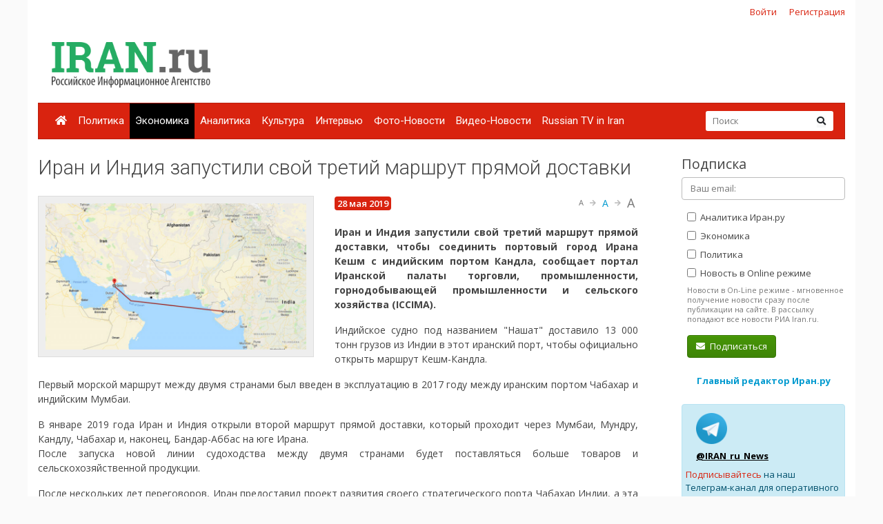

--- FILE ---
content_type: text/html; charset=UTF-8
request_url: https://iran.ru/news/economics/113073/Iran_i_Indiya_zapustili_svoy_tretiy_marshrut_pryamoy_dostavki
body_size: 7925
content:
<!DOCTYPE html>
<html lang="ru">
<head>
    <meta charset="utf-8">
    <meta http-equiv="X-UA-Compatible" content="IE=edge">
    <meta name="viewport" content="width=device-width, initial-scale=1">
    	<meta property="og:title" content="Иран и Индия запустили свой третий маршрут прямой доставки"/>
	<meta property="og:description" content="Иран и Индия запустили свой третий маршрут прямой доставки, чтобы соединить портовый город Ирана Кешм с индийским портом Кандла, сообщает портал Иранской палаты торговли, промышленности, горнодобывающей промышленности и сельского хозяйства (ICCIMA)."/>
	<meta property="og:image" content="https://www.iran.ru/data/news/1/113073/113073.jpg"/>
	<meta property="og:type" content="news"/>
	<meta property="og:url" content= "https://iran.ru/news/economics/113073/Iran_i_Indiya_zapustili_svoy_tretiy_marshrut_pryamoy_dostavki" />
	
    <!-- CSRF Token -->
    <meta name="csrf-token" content="WJdH2qbLo5kuOD9TbHXl7MJYFnDDVZgVVRCJh8t2">

	<link rel="icon" href="/favicon.png" type="image/png" />
	<link rel="shortcut icon" href="/favicon.png" type="image/png" />

    <title>Иран и Индия запустили свой третий маршрут прямой доставки - Иран.ру</title>

    <!-- Fonts -->

    <!-- Styles -->
    <link href="/css/bootstrap.min.css" rel="stylesheet">
    <link href="/css/fontawesome-all.min.css" rel="stylesheet">
    <link href="/css/style.css" rel="stylesheet">
    <link href="/css/mobile.css" rel="stylesheet" media="(max-width: 650px)">

    <!-- Scripts -->
    <script src="/js/jquery.min.js"></script>
    <script src="/js/bootstrap.min.js" defer></script>
	<script src="/js/tether.min.js"></script>
	<script src="/js/jquery.lazyload.min.js"></script>
	<script src="/js/common.js?v=1"></script>

	<!-- Yandex.RTB -->
	<script>window.yaContextCb=window.yaContextCb||[]</script>
	<script src="https://yandex.ru/ads/system/context.js" async></script>

</head>
<body>
    <div id="app" class="container">

		<div class="row mt-2 mb-0 top-reg-bar">
			<div class="col-md-6 col-sm-12 text-left">
				<div style='margin-left:50px;'>
					
				</div>
			</div>
                        <div class="col-md-6 col-sm-12 text-right reg-auth-top">
                <a href="https://iran.ru/login">Войти</a>
                <a href="https://iran.ru/register">Регистрация</a>
            </div>
            		</div>
		<div class="row py-md-3">
			<div class="col-md-3 mb-3 mb-md-0">
				<a href="/"><img src="/img/iran-logo.png" id='top-logo' title="Иран.ру Российское Информационное Агентство"></a>
			</div>
			<div class="col-md-9 mb-2 mb-md-0">
				<div style="text-align:center; width:100%; height:90px;">
									<!-- Yandex.RTB R-A-286591-1 -->
<div id="yandex_rtb_R-A-286591-1"></div>
<script>
window.yaContextCb.push(() => {
    Ya.Context.AdvManager.render({
        "blockId": "R-A-286591-1",
        "renderTo": "yandex_rtb_R-A-286591-1"
    })
})
</script>
								</div>
			</div>
		</div>


    	<nav class="navbar navbar-expand-lg navbar-dark bg-primary">
    		
    		<button class="navbar-toggler" type="button" data-toggle="collapse" data-target="#navbarMenu" aria-controls="navbarMenu" aria-expanded="false" aria-label="Toggle navigation">
    			<span class="navbar-toggler-icon"></span>
    		</button>

    		<div class="collapse navbar-collapse" id="navbarMenu">
    			<ul class="navbar-nav mr-auto">
    				<li class="nav-item ">
    					<a class="nav-link pl-2" href="/"><i class="fa fa-home"></i></a>
    				</li>
    				    				<li class="nav-item ">
    					<a class="nav-link pl-2" href="https://iran.ru/news/politics">Политика</a>
    				</li>
    				    				<li class="nav-item  active ">
    					<a class="nav-link pl-2" href="https://iran.ru/news/economics">Экономика</a>
    				</li>
    				    				<li class="nav-item ">
    					<a class="nav-link pl-2" href="https://iran.ru/news/analytics">Аналитика</a>
    				</li>
    				    				<li class="nav-item ">
    					<a class="nav-link pl-2" href="https://iran.ru/news/culture">Культура</a>
    				</li>
    				    				<li class="nav-item ">
    					<a class="nav-link pl-2" href="https://iran.ru/news/interview">Интервью</a>
    				</li>
    				    				<li class="nav-item ">
    					<a class="nav-link pl-2" href="https://iran.ru/news/photo">Фото-Новости</a>
    				</li>
    				    				<li class="nav-item ">
    					<a class="nav-link pl-2" href="https://iran.ru/news/video">Видео-Новости</a>
    				</li>
    				    				<li class="nav-item ">
    					<a class="nav-link pl-2" href="https://iran.ru/news/rutv">Russian TV in Iran</a>
    				</li>
    				     			</ul>
    			<form action="https://iran.ru/search" method="get" class="form-inline my-2 my-lg-0 top-search-form">
    				<input name="keyword" class="form-control mr-sm-0 col-11" placeholder="Поиск" type="text" value="">
    				<button class="btn btn-secondary my-2 my-sm-0" type="submit"><i class="fa fa-search"></i></button>
    			</form>
    		</div>
    	</nav>

        <main class="py-4">
            <div class="row">
	<div class="col-md-9">
		
	<h1>Иран и Индия запустили свой третий маршрут прямой доставки</h1>

	
	<article class="mb-4 mt-2 pt-3">
				<div class="news-img-wrapper">
			<img src="/data/news/1/113073/113073.jpg">
					</div>
					<div class="badge badge-primary"><span class='h6' style='font-weight:600;'>28 мая 2019</span></div>
			<div id="text-size-changer" class="ml-2 float-right">
				<a class='text-muted text-12' size='text-12'>A</a>
				<i class='fa fa-arrow-right'></i>
				<a class='text-info text-14' size='text-14'>A</a>
				<i class='fa fa-arrow-right'></i>
				<a class='text-muted text-16' size='text-16'>A</a>
			</div>
			<br><br>
			<p style="text-align: justify;"><strong>Иран и Индия запустили свой третий маршрут прямой доставки, чтобы соединить портовый город Ирана Кешм с индийским портом Кандла, сообщает портал Иранской палаты торговли, промышленности, горнодобывающей промышленности и сельского хозяйства (ICCIMA).</strong></p>
<p style="text-align: justify;">Индийское судно под названием "Нашат" доставило 13 000 тонн грузов из Индии в этот иранский порт, чтобы официально открыть маршрут Кешм-Кандла.</p>
<p style="text-align: justify;">Первый морской маршрут между двумя странами был введен в эксплуатацию в 2017 году между иранским портом Чабахар и индийским Мумбаи.</p>
<p style="text-align: justify;">В январе 2019 года Иран и Индия открыли второй маршрут прямой доставки, который проходит через Мумбаи, Мундру, Кандлу, Чабахар и, наконец, Бандар-Аббас на юге Ирана.&nbsp;<br />После запуска новой линии судоходства между двумя странами будет поставляться больше товаров и сельскохозяйственной продукции.</p>
<p style="text-align: justify;">После нескольких лет переговоров, Иран предоставил проект развития своего стратегического порта Чабахар Индии, а эта южноазиатская страна выделила 500 миллионов долларов на строительство двух новых причалов в этом порту.</p>
<p style="text-align: justify;">В мае 2016 года Иран, Индия и Афганистан подписали трехстороннее транзитное соглашение в Тегеране, часть которого посвящена проекту развития порта Чабахар.</p>
<p style="text-align: justify;">В то время премьер-министр Индии Нарендра Моди объявил, что Нью-Дели будет инвестировать 500 миллионов долларов в стратегический порт.</p>
<p style="text-align: justify;">Затем во время визита президента Ирана в Индию, в феврале 2018 года, был подписан договор аренды на часть порта Шахид Бехешти 1 между Иранской портовой и морской организацией (PMO) и индийской "Ports Global Limited" (IPGL).</p>
<p style="text-align: justify;">Индия также использует упомянутые маршруты доставки для транзита товаров в Афганистан и страны Персидского залива, а также в страны Центральной Азии.</p>
<p style="text-align: justify;">Через порт Чабахар, Индия может обойти Пакистан и транспортировать товары в Афганистан и Центральную Азию, а Афганистан может быть связан с Индией по морю.</p>
<p style="text-align: justify;">&nbsp;</p>
			

			
			
			<br>
			<div style="font-weight:600; margin-bottom:8px;">Поделиться:</b></div>
			<script src="//yastatic.net/es5-shims/0.0.2/es5-shims.min.js"></script>
			<script src="//yastatic.net/share2/share.js"></script>
			<div class="ya-share2" data-services="vkontakte,facebook,odnoklassniki,linkedin,lj,viber,whatsapp,skype,telegram"></div>

			<br>

				</article>

	<h4>Ещё новости</h4>
	<div class="row mb-4">
			<a href="https://iran.ru/news/economics/130041/Iran_soobshchaet_o_rezkom_roste_eksporta_posle_izmeneniya_valyutnoy_politiki" class="col-6 col-md-3 mb-3 text-center text-info" title="Иран сообщает о резком росте экспорта после изменения валютной политики">
							<img src="https://iran.ru/news/img/130041/450/250/upsize" class="d-block mb-2">
						<span style="font-weight:600; font-size:12px;">Иран сообщает о резком росте экспорта после изменения валютной политики</span>
		</a>
			<a href="https://iran.ru/news/economics/130042/Iran_uskoryaet_razrabotku_gazovogo_mestorozhdeniya_Farzad_B" class="col-6 col-md-3 mb-3 text-center text-info" title="Иран ускоряет разработку газового месторождения Фарзад-Б">
							<img src="https://iran.ru/news/img/130042/450/250/upsize" class="d-block mb-2">
						<span style="font-weight:600; font-size:12px;">Иран ускоряет разработку газового месторождения Фарзад-Б</span>
		</a>
			<a href="https://iran.ru/news/economics/130049/V_Tegerane_sostoitsya_zasedanie_mezhpravkomissii_Rossii_i_Irana" class="col-6 col-md-3 mb-3 text-center text-info" title="В Тегеране состоится заседание межправкомиссии России и Ирана">
							<img src="https://iran.ru/news/img/130049/450/250/upsize" class="d-block mb-2">
						<span style="font-weight:600; font-size:12px;">В Тегеране состоится заседание межправкомиссии России и Ирана</span>
		</a>
			<a href="https://iran.ru/news/economics/130052/POGC_narashchivaet_dobychu_gaza_na_11_y_faze_mestorozhdeniya_Yuzhnyy_Pars" class="col-6 col-md-3 mb-3 text-center text-info" title="POGC наращивает добычу газа на 11-й фазе месторождения Южный Парс">
							<img src="https://iran.ru/news/img/130052/450/250/upsize" class="d-block mb-2">
						<span style="font-weight:600; font-size:12px;">POGC наращивает добычу газа на 11-й фазе месторождения Южный Парс</span>
		</a>
		</div>

	<b style="font-size:12px; margin-bottom:30px;" class="d-none d-md-block">Обнаружили ошибку? Пожалуйста, выделите её и нажмите Ctrl+Enter</b>

	<script type="text/javascript">
		var url = "/news/count/113073/2019-05-28";
		//alert(url);
		$.get(url);
	</script>

	<!-- Modal -->
	<div class="modal fade" id="misspellModal" tabindex="-1" role="dialog" aria-labelledby="misspellModalLabel" aria-hidden="true">
		<div class="modal-dialog modal-dialog-centered" role="document">
			<div class="modal-content">
				<div class="modal-header">
					<h5 class="modal-title" id="misspellModalLabel">Отправка сообщения об ошибке</h5>
					<button type="button" class="close" data-dismiss="modal" aria-label="Close">
						<span aria-hidden="true">&times;</span>
					</button>
				</div>
				<div id='modal-load-block' news_id='113073'>
				</div>
			</div>
		</div>
	</div>

	<div class="comments" id="comments">

	<h5 class="title-comments">Комментарии</h5>


	<br>
	Только <a href="https://iran.ru/register">зарегистрированные</a> пользователи могут оставлять комментарий
	<br><br>
</div>


	</div>
	<div class="col-md-3 pl-3 pl-md-5">

		<h4>Подписка</h4>
		<form method="POST" action="https://iran.ru/subscriber/subscribe" accept-charset="UTF-8" class="subscribe-form" onsubmit="return check()"><input name="_method" type="hidden" value="PUT"><input name="_token" type="hidden" value="WJdH2qbLo5kuOD9TbHXl7MJYFnDDVZgVVRCJh8t2">

	<input name="id" type="hidden" value="">

	<div class="form-group">
		<input id="email" required="true" class="form-control" placeholder="Ваш email:"  name="email" type="email" value="">

			</div>

	<div class="form-group ml-2 mb-0 pb-0">
		<label>
			<input class="sections" name="sections[]" type="checkbox" value="3">
			Аналитика Иран.ру
		</label>
	</div>

	<div class="form-group ml-2 mb-0 pb-0">
		<label>
			<input class="sections" name="sections[]" type="checkbox" value="2">
			Экономика
		</label>
	</div>

	<div class="form-group ml-2 mb-0 pb-0">
		<label>
			<input class="sections" name="sections[]" type="checkbox" value="1">
			Политика
		</label>
	</div>

	<div class="form-group ml-2 mt-0 pt-0">
		<input name="online" type="hidden" value="0">
		<label>
			<input class="sections" name="online" type="checkbox" value="1">
			Новость в Online режиме
		</label>
		<div class="text-muted f-desc">
			Новости в On-Line режиме - мгновенное получение новости сразу после публикации на сайте. В рассылку попадают все новости РИА Iran.ru.
		</div>
	</div>

	<div class="mb-2" id="recaptcha-block"  style="display:none;" >
		<script type="text/javascript">
        var RecaptchaOptions = {"curl_timeout":1,"curl_verify":true,"lang":"ru","size":"compact"};
    </script>
<script src='https://www.google.com/recaptcha/api.js?render=onload&amp;hl=ru'></script>
<div class="g-recaptcha" data-sitekey="6Ld1glwUAAAAAOTbi_nRIeVXaXBDDv3JhndSqrWA" ></div>
<noscript>
    <div style="width: 302px; height: 352px;">
        <div style="width: 302px; height: 352px; position: relative;">
            <div style="width: 302px; height: 352px; position: absolute;">
                <iframe src="https://www.google.com/recaptcha/api/fallback?k=6Ld1glwUAAAAAOTbi_nRIeVXaXBDDv3JhndSqrWA"
                        frameborder="0" scrolling="no"
                        style="width: 302px; height:352px; border-style: none;">
                </iframe>
            </div>
            <div style="width: 250px; height: 80px; position: absolute; border-style: none;
                  bottom: 21px; left: 25px; margin: 0; padding: 0; right: 25px;">
        <textarea id="g-recaptcha-response" name="g-recaptcha-response"
                  class="g-recaptcha-response"
                  style="width: 250px; height: 80px; border: 1px solid #c1c1c1;
                         margin: 0; padding: 0; resize: none;"></textarea>
            </div>
        </div>
    </div>
</noscript>

	</div>
	
	<div class='form-group ml-2'>
		<button class='btn btn-success'><i class="fa fa-envelope mr-1"></i> Подписаться</button>
	</div>

	</form>

	<script type="text/javascript">
		$("#email").blur(function(){
			if ($(this).val()) {
				$("#recaptcha-block").slideDown(300);
			} else {
				$("#recaptcha-block").slideUp(300);
			}
		});
	</script>

		<div class="my-4 text-center">
			<noindex>
			<a href="http://www.safarov.ru/" rel="nofollow" target="_blank" class="text-info">
				<b>Главный редактор Иран.ру</b>
			</a>
			</noindex>
		</div>

		<div class='alert alert-info mt-4'>
			<div class="row">
				<noindex>
				<div class='col-md-4 align-self-center mb-2'>
					<img src="/img/telegram-logo.png">
				</div>
				<div class="col-md-8 align-self-center mb-2">
					<a href="https://t.me/iran_ru_news" rel="nofollow" target='_blank' style="color:#000; font-weight:bold; text-decoration:underline;">@IRAN_ru_News</a>
				</div>

				<span style='line-height:15px;'>
					<a href="https://t.me/iran_ru_news" rel="nofollow" target='_blank'>Подписывайтесь</a> на наш Телеграм-канал для оперативного получения новостей.
				</span>
				</noindex>
			</div>
		</div>

		<div class="calendar-wrapper" style="margin-top:40px;">
					</div>

					<div class="my-5 text-center">
	<!-- Yandex.RTB R-A-286591-2 -->
	<div id="yandex_rtb_R-A-286591-2"></div>
	<script>
	window.yaContextCb.push(() => {
		Ya.Context.AdvManager.render({
			"blockId": "R-A-286591-2",
			"renderTo": "yandex_rtb_R-A-286591-2"
		})
	})
	</script>
</div>		


		<div style="position:absolute; right:0; bottom:0; max-width:230px;">
<script async="async" src="https://w.uptolike.com/widgets/v1/zp.js?pid=tl83aea12e626e7cdeb244f16fba5cbe0b51ac52f3" type="text/javascript"></script>		</div>

	</div>
</div>

<script>

	function check()
	{
		var checked = false;
		$('.sections').each(function( item,i,arr ) {
		    if(i.checked)
		    	checked = true;

		});

		if(checked == false)
			alert('Выберите хотя бы один раздел новостей')

		return checked;
	}

</script>
        </main>

        <div class="row footer mt-4 pt-4 pb-5">
        	<div class="col-md-10">

    			<ul class="navbar-bottom">
				<li>
					<a href="/"><i class="fa fa-home"></i></a>
				</li>
								<li>
					<a href="https://iran.ru/news/politics">Политика</a>
				</li>
								<li>
					<a href="https://iran.ru/news/economics">Экономика</a>
				</li>
								<li>
					<a href="https://iran.ru/news/analytics">Аналитика</a>
				</li>
								<li>
					<a href="https://iran.ru/news/culture">Культура</a>
				</li>
								<li>
					<a href="https://iran.ru/news/interview">Интервью</a>
				</li>
								<li>
					<a href="https://iran.ru/news/photo">Фото-Новости</a>
				</li>
								<li>
					<a href="https://iran.ru/news/video">Видео-Новости</a>
				</li>
								<li>
					<a href="https://iran.ru/news/rutv">Russian TV in Iran</a>
				</li>
				    			</ul>

				<small>
	        		© Все права защищены 2002-2012 <a href="https://www.iran.ru">Российское Информационное Агентство Iran.ru</a>
    	    		<br>
					Лицензия Минпечати РФ №77-6912
					<br>
					<a href="https://iran.ru/feedback"><i class="fa fa-envelope mr-1"></i> Обратная связь</a>
				</small>
        	</div>
			<div class="col-md-2 text-center">
							<noindex>

	<!-- Yandex.Metrika counter -->
	<script type="text/javascript" >
	    (function (d, w, c) {
	        (w[c] = w[c] || []).push(function() {
	            try {
	                w.yaCounter49171372 = new Ya.Metrika2({
	                    id:49171372,
	                    clickmap:true,
	                    trackLinks:true,
	                    accurateTrackBounce:true
	                });
	            } catch(e) { }
	        });

	        var n = d.getElementsByTagName("script")[0],
	            s = d.createElement("script"),
	            f = function () { n.parentNode.insertBefore(s, n); };
	        s.type = "text/javascript";
	        s.async = true;
	        s.src = "https://mc.yandex.ru/metrika/tag.js";

	        if (w.opera == "[object Opera]") {
	            d.addEventListener("DOMContentLoaded", f, false);
	        } else { f(); }
	    })(document, window, "yandex_metrika_callbacks2");
	</script>
	<noscript><div><img src="https://mc.yandex.ru/watch/49171372" style="position:absolute; left:-9999px;" alt="" /></div></noscript>
	<!-- /Yandex.Metrika counter -->


	<!-- Rating@Mail.ru counter -->
	<script type="text/javascript">
	var _tmr = window._tmr || (window._tmr = []);
	_tmr.push({id: "301261", type: "pageView", start: (new Date()).getTime()});
	(function (d, w, id) {
	  if (d.getElementById(id)) return;
	  var ts = d.createElement("script"); ts.type = "text/javascript"; ts.async = true; ts.id = id;
	  ts.src = (d.location.protocol == "https:" ? "https:" : "http:") + "//top-fwz1.mail.ru/js/code.js";
	  var f = function () {var s = d.getElementsByTagName("script")[0]; s.parentNode.insertBefore(ts, s);};
	  if (w.opera == "[object Opera]") { d.addEventListener("DOMContentLoaded", f, false); } else { f(); }
	})(document, window, "topmailru-code");
	</script><noscript><div>
	<img src="//top-fwz1.mail.ru/counter?id=301261;js=na" style="border:0;position:absolute;left:-9999px;" alt="" />
	</div></noscript>
	<!-- //Rating@Mail.ru counter -->

	<!-- Rating@Mail.ru logo -->
	<a href="https://top.mail.ru/jump?from=301261">
	<img src="//top-fwz1.mail.ru/counter?id=301261;t=496;l=1"
	style="border:0;" height="31" width="88" alt="Рейтинг@Mail.ru" /></a>
	<!-- //Rating@Mail.ru logo -->

</noindex>

							<br><br>
				        			<noindex><a href='https://www.portalmaster.ru' rel="nofollow"><img src="https://www.portalmaster.ru/img/portalmaster_btn.png"></a></noindex>
        		        	</div>
        </div>
    </div>
</body>
</html>


--- FILE ---
content_type: text/html; charset=utf-8
request_url: https://www.google.com/recaptcha/api2/anchor?ar=1&k=6Ld1glwUAAAAAOTbi_nRIeVXaXBDDv3JhndSqrWA&co=aHR0cHM6Ly9pcmFuLnJ1OjQ0Mw..&hl=ru&v=PoyoqOPhxBO7pBk68S4YbpHZ&size=normal&anchor-ms=20000&execute-ms=30000&cb=q51z7421x4zg
body_size: 49175
content:
<!DOCTYPE HTML><html dir="ltr" lang="ru"><head><meta http-equiv="Content-Type" content="text/html; charset=UTF-8">
<meta http-equiv="X-UA-Compatible" content="IE=edge">
<title>reCAPTCHA</title>
<style type="text/css">
/* cyrillic-ext */
@font-face {
  font-family: 'Roboto';
  font-style: normal;
  font-weight: 400;
  font-stretch: 100%;
  src: url(//fonts.gstatic.com/s/roboto/v48/KFO7CnqEu92Fr1ME7kSn66aGLdTylUAMa3GUBHMdazTgWw.woff2) format('woff2');
  unicode-range: U+0460-052F, U+1C80-1C8A, U+20B4, U+2DE0-2DFF, U+A640-A69F, U+FE2E-FE2F;
}
/* cyrillic */
@font-face {
  font-family: 'Roboto';
  font-style: normal;
  font-weight: 400;
  font-stretch: 100%;
  src: url(//fonts.gstatic.com/s/roboto/v48/KFO7CnqEu92Fr1ME7kSn66aGLdTylUAMa3iUBHMdazTgWw.woff2) format('woff2');
  unicode-range: U+0301, U+0400-045F, U+0490-0491, U+04B0-04B1, U+2116;
}
/* greek-ext */
@font-face {
  font-family: 'Roboto';
  font-style: normal;
  font-weight: 400;
  font-stretch: 100%;
  src: url(//fonts.gstatic.com/s/roboto/v48/KFO7CnqEu92Fr1ME7kSn66aGLdTylUAMa3CUBHMdazTgWw.woff2) format('woff2');
  unicode-range: U+1F00-1FFF;
}
/* greek */
@font-face {
  font-family: 'Roboto';
  font-style: normal;
  font-weight: 400;
  font-stretch: 100%;
  src: url(//fonts.gstatic.com/s/roboto/v48/KFO7CnqEu92Fr1ME7kSn66aGLdTylUAMa3-UBHMdazTgWw.woff2) format('woff2');
  unicode-range: U+0370-0377, U+037A-037F, U+0384-038A, U+038C, U+038E-03A1, U+03A3-03FF;
}
/* math */
@font-face {
  font-family: 'Roboto';
  font-style: normal;
  font-weight: 400;
  font-stretch: 100%;
  src: url(//fonts.gstatic.com/s/roboto/v48/KFO7CnqEu92Fr1ME7kSn66aGLdTylUAMawCUBHMdazTgWw.woff2) format('woff2');
  unicode-range: U+0302-0303, U+0305, U+0307-0308, U+0310, U+0312, U+0315, U+031A, U+0326-0327, U+032C, U+032F-0330, U+0332-0333, U+0338, U+033A, U+0346, U+034D, U+0391-03A1, U+03A3-03A9, U+03B1-03C9, U+03D1, U+03D5-03D6, U+03F0-03F1, U+03F4-03F5, U+2016-2017, U+2034-2038, U+203C, U+2040, U+2043, U+2047, U+2050, U+2057, U+205F, U+2070-2071, U+2074-208E, U+2090-209C, U+20D0-20DC, U+20E1, U+20E5-20EF, U+2100-2112, U+2114-2115, U+2117-2121, U+2123-214F, U+2190, U+2192, U+2194-21AE, U+21B0-21E5, U+21F1-21F2, U+21F4-2211, U+2213-2214, U+2216-22FF, U+2308-230B, U+2310, U+2319, U+231C-2321, U+2336-237A, U+237C, U+2395, U+239B-23B7, U+23D0, U+23DC-23E1, U+2474-2475, U+25AF, U+25B3, U+25B7, U+25BD, U+25C1, U+25CA, U+25CC, U+25FB, U+266D-266F, U+27C0-27FF, U+2900-2AFF, U+2B0E-2B11, U+2B30-2B4C, U+2BFE, U+3030, U+FF5B, U+FF5D, U+1D400-1D7FF, U+1EE00-1EEFF;
}
/* symbols */
@font-face {
  font-family: 'Roboto';
  font-style: normal;
  font-weight: 400;
  font-stretch: 100%;
  src: url(//fonts.gstatic.com/s/roboto/v48/KFO7CnqEu92Fr1ME7kSn66aGLdTylUAMaxKUBHMdazTgWw.woff2) format('woff2');
  unicode-range: U+0001-000C, U+000E-001F, U+007F-009F, U+20DD-20E0, U+20E2-20E4, U+2150-218F, U+2190, U+2192, U+2194-2199, U+21AF, U+21E6-21F0, U+21F3, U+2218-2219, U+2299, U+22C4-22C6, U+2300-243F, U+2440-244A, U+2460-24FF, U+25A0-27BF, U+2800-28FF, U+2921-2922, U+2981, U+29BF, U+29EB, U+2B00-2BFF, U+4DC0-4DFF, U+FFF9-FFFB, U+10140-1018E, U+10190-1019C, U+101A0, U+101D0-101FD, U+102E0-102FB, U+10E60-10E7E, U+1D2C0-1D2D3, U+1D2E0-1D37F, U+1F000-1F0FF, U+1F100-1F1AD, U+1F1E6-1F1FF, U+1F30D-1F30F, U+1F315, U+1F31C, U+1F31E, U+1F320-1F32C, U+1F336, U+1F378, U+1F37D, U+1F382, U+1F393-1F39F, U+1F3A7-1F3A8, U+1F3AC-1F3AF, U+1F3C2, U+1F3C4-1F3C6, U+1F3CA-1F3CE, U+1F3D4-1F3E0, U+1F3ED, U+1F3F1-1F3F3, U+1F3F5-1F3F7, U+1F408, U+1F415, U+1F41F, U+1F426, U+1F43F, U+1F441-1F442, U+1F444, U+1F446-1F449, U+1F44C-1F44E, U+1F453, U+1F46A, U+1F47D, U+1F4A3, U+1F4B0, U+1F4B3, U+1F4B9, U+1F4BB, U+1F4BF, U+1F4C8-1F4CB, U+1F4D6, U+1F4DA, U+1F4DF, U+1F4E3-1F4E6, U+1F4EA-1F4ED, U+1F4F7, U+1F4F9-1F4FB, U+1F4FD-1F4FE, U+1F503, U+1F507-1F50B, U+1F50D, U+1F512-1F513, U+1F53E-1F54A, U+1F54F-1F5FA, U+1F610, U+1F650-1F67F, U+1F687, U+1F68D, U+1F691, U+1F694, U+1F698, U+1F6AD, U+1F6B2, U+1F6B9-1F6BA, U+1F6BC, U+1F6C6-1F6CF, U+1F6D3-1F6D7, U+1F6E0-1F6EA, U+1F6F0-1F6F3, U+1F6F7-1F6FC, U+1F700-1F7FF, U+1F800-1F80B, U+1F810-1F847, U+1F850-1F859, U+1F860-1F887, U+1F890-1F8AD, U+1F8B0-1F8BB, U+1F8C0-1F8C1, U+1F900-1F90B, U+1F93B, U+1F946, U+1F984, U+1F996, U+1F9E9, U+1FA00-1FA6F, U+1FA70-1FA7C, U+1FA80-1FA89, U+1FA8F-1FAC6, U+1FACE-1FADC, U+1FADF-1FAE9, U+1FAF0-1FAF8, U+1FB00-1FBFF;
}
/* vietnamese */
@font-face {
  font-family: 'Roboto';
  font-style: normal;
  font-weight: 400;
  font-stretch: 100%;
  src: url(//fonts.gstatic.com/s/roboto/v48/KFO7CnqEu92Fr1ME7kSn66aGLdTylUAMa3OUBHMdazTgWw.woff2) format('woff2');
  unicode-range: U+0102-0103, U+0110-0111, U+0128-0129, U+0168-0169, U+01A0-01A1, U+01AF-01B0, U+0300-0301, U+0303-0304, U+0308-0309, U+0323, U+0329, U+1EA0-1EF9, U+20AB;
}
/* latin-ext */
@font-face {
  font-family: 'Roboto';
  font-style: normal;
  font-weight: 400;
  font-stretch: 100%;
  src: url(//fonts.gstatic.com/s/roboto/v48/KFO7CnqEu92Fr1ME7kSn66aGLdTylUAMa3KUBHMdazTgWw.woff2) format('woff2');
  unicode-range: U+0100-02BA, U+02BD-02C5, U+02C7-02CC, U+02CE-02D7, U+02DD-02FF, U+0304, U+0308, U+0329, U+1D00-1DBF, U+1E00-1E9F, U+1EF2-1EFF, U+2020, U+20A0-20AB, U+20AD-20C0, U+2113, U+2C60-2C7F, U+A720-A7FF;
}
/* latin */
@font-face {
  font-family: 'Roboto';
  font-style: normal;
  font-weight: 400;
  font-stretch: 100%;
  src: url(//fonts.gstatic.com/s/roboto/v48/KFO7CnqEu92Fr1ME7kSn66aGLdTylUAMa3yUBHMdazQ.woff2) format('woff2');
  unicode-range: U+0000-00FF, U+0131, U+0152-0153, U+02BB-02BC, U+02C6, U+02DA, U+02DC, U+0304, U+0308, U+0329, U+2000-206F, U+20AC, U+2122, U+2191, U+2193, U+2212, U+2215, U+FEFF, U+FFFD;
}
/* cyrillic-ext */
@font-face {
  font-family: 'Roboto';
  font-style: normal;
  font-weight: 500;
  font-stretch: 100%;
  src: url(//fonts.gstatic.com/s/roboto/v48/KFO7CnqEu92Fr1ME7kSn66aGLdTylUAMa3GUBHMdazTgWw.woff2) format('woff2');
  unicode-range: U+0460-052F, U+1C80-1C8A, U+20B4, U+2DE0-2DFF, U+A640-A69F, U+FE2E-FE2F;
}
/* cyrillic */
@font-face {
  font-family: 'Roboto';
  font-style: normal;
  font-weight: 500;
  font-stretch: 100%;
  src: url(//fonts.gstatic.com/s/roboto/v48/KFO7CnqEu92Fr1ME7kSn66aGLdTylUAMa3iUBHMdazTgWw.woff2) format('woff2');
  unicode-range: U+0301, U+0400-045F, U+0490-0491, U+04B0-04B1, U+2116;
}
/* greek-ext */
@font-face {
  font-family: 'Roboto';
  font-style: normal;
  font-weight: 500;
  font-stretch: 100%;
  src: url(//fonts.gstatic.com/s/roboto/v48/KFO7CnqEu92Fr1ME7kSn66aGLdTylUAMa3CUBHMdazTgWw.woff2) format('woff2');
  unicode-range: U+1F00-1FFF;
}
/* greek */
@font-face {
  font-family: 'Roboto';
  font-style: normal;
  font-weight: 500;
  font-stretch: 100%;
  src: url(//fonts.gstatic.com/s/roboto/v48/KFO7CnqEu92Fr1ME7kSn66aGLdTylUAMa3-UBHMdazTgWw.woff2) format('woff2');
  unicode-range: U+0370-0377, U+037A-037F, U+0384-038A, U+038C, U+038E-03A1, U+03A3-03FF;
}
/* math */
@font-face {
  font-family: 'Roboto';
  font-style: normal;
  font-weight: 500;
  font-stretch: 100%;
  src: url(//fonts.gstatic.com/s/roboto/v48/KFO7CnqEu92Fr1ME7kSn66aGLdTylUAMawCUBHMdazTgWw.woff2) format('woff2');
  unicode-range: U+0302-0303, U+0305, U+0307-0308, U+0310, U+0312, U+0315, U+031A, U+0326-0327, U+032C, U+032F-0330, U+0332-0333, U+0338, U+033A, U+0346, U+034D, U+0391-03A1, U+03A3-03A9, U+03B1-03C9, U+03D1, U+03D5-03D6, U+03F0-03F1, U+03F4-03F5, U+2016-2017, U+2034-2038, U+203C, U+2040, U+2043, U+2047, U+2050, U+2057, U+205F, U+2070-2071, U+2074-208E, U+2090-209C, U+20D0-20DC, U+20E1, U+20E5-20EF, U+2100-2112, U+2114-2115, U+2117-2121, U+2123-214F, U+2190, U+2192, U+2194-21AE, U+21B0-21E5, U+21F1-21F2, U+21F4-2211, U+2213-2214, U+2216-22FF, U+2308-230B, U+2310, U+2319, U+231C-2321, U+2336-237A, U+237C, U+2395, U+239B-23B7, U+23D0, U+23DC-23E1, U+2474-2475, U+25AF, U+25B3, U+25B7, U+25BD, U+25C1, U+25CA, U+25CC, U+25FB, U+266D-266F, U+27C0-27FF, U+2900-2AFF, U+2B0E-2B11, U+2B30-2B4C, U+2BFE, U+3030, U+FF5B, U+FF5D, U+1D400-1D7FF, U+1EE00-1EEFF;
}
/* symbols */
@font-face {
  font-family: 'Roboto';
  font-style: normal;
  font-weight: 500;
  font-stretch: 100%;
  src: url(//fonts.gstatic.com/s/roboto/v48/KFO7CnqEu92Fr1ME7kSn66aGLdTylUAMaxKUBHMdazTgWw.woff2) format('woff2');
  unicode-range: U+0001-000C, U+000E-001F, U+007F-009F, U+20DD-20E0, U+20E2-20E4, U+2150-218F, U+2190, U+2192, U+2194-2199, U+21AF, U+21E6-21F0, U+21F3, U+2218-2219, U+2299, U+22C4-22C6, U+2300-243F, U+2440-244A, U+2460-24FF, U+25A0-27BF, U+2800-28FF, U+2921-2922, U+2981, U+29BF, U+29EB, U+2B00-2BFF, U+4DC0-4DFF, U+FFF9-FFFB, U+10140-1018E, U+10190-1019C, U+101A0, U+101D0-101FD, U+102E0-102FB, U+10E60-10E7E, U+1D2C0-1D2D3, U+1D2E0-1D37F, U+1F000-1F0FF, U+1F100-1F1AD, U+1F1E6-1F1FF, U+1F30D-1F30F, U+1F315, U+1F31C, U+1F31E, U+1F320-1F32C, U+1F336, U+1F378, U+1F37D, U+1F382, U+1F393-1F39F, U+1F3A7-1F3A8, U+1F3AC-1F3AF, U+1F3C2, U+1F3C4-1F3C6, U+1F3CA-1F3CE, U+1F3D4-1F3E0, U+1F3ED, U+1F3F1-1F3F3, U+1F3F5-1F3F7, U+1F408, U+1F415, U+1F41F, U+1F426, U+1F43F, U+1F441-1F442, U+1F444, U+1F446-1F449, U+1F44C-1F44E, U+1F453, U+1F46A, U+1F47D, U+1F4A3, U+1F4B0, U+1F4B3, U+1F4B9, U+1F4BB, U+1F4BF, U+1F4C8-1F4CB, U+1F4D6, U+1F4DA, U+1F4DF, U+1F4E3-1F4E6, U+1F4EA-1F4ED, U+1F4F7, U+1F4F9-1F4FB, U+1F4FD-1F4FE, U+1F503, U+1F507-1F50B, U+1F50D, U+1F512-1F513, U+1F53E-1F54A, U+1F54F-1F5FA, U+1F610, U+1F650-1F67F, U+1F687, U+1F68D, U+1F691, U+1F694, U+1F698, U+1F6AD, U+1F6B2, U+1F6B9-1F6BA, U+1F6BC, U+1F6C6-1F6CF, U+1F6D3-1F6D7, U+1F6E0-1F6EA, U+1F6F0-1F6F3, U+1F6F7-1F6FC, U+1F700-1F7FF, U+1F800-1F80B, U+1F810-1F847, U+1F850-1F859, U+1F860-1F887, U+1F890-1F8AD, U+1F8B0-1F8BB, U+1F8C0-1F8C1, U+1F900-1F90B, U+1F93B, U+1F946, U+1F984, U+1F996, U+1F9E9, U+1FA00-1FA6F, U+1FA70-1FA7C, U+1FA80-1FA89, U+1FA8F-1FAC6, U+1FACE-1FADC, U+1FADF-1FAE9, U+1FAF0-1FAF8, U+1FB00-1FBFF;
}
/* vietnamese */
@font-face {
  font-family: 'Roboto';
  font-style: normal;
  font-weight: 500;
  font-stretch: 100%;
  src: url(//fonts.gstatic.com/s/roboto/v48/KFO7CnqEu92Fr1ME7kSn66aGLdTylUAMa3OUBHMdazTgWw.woff2) format('woff2');
  unicode-range: U+0102-0103, U+0110-0111, U+0128-0129, U+0168-0169, U+01A0-01A1, U+01AF-01B0, U+0300-0301, U+0303-0304, U+0308-0309, U+0323, U+0329, U+1EA0-1EF9, U+20AB;
}
/* latin-ext */
@font-face {
  font-family: 'Roboto';
  font-style: normal;
  font-weight: 500;
  font-stretch: 100%;
  src: url(//fonts.gstatic.com/s/roboto/v48/KFO7CnqEu92Fr1ME7kSn66aGLdTylUAMa3KUBHMdazTgWw.woff2) format('woff2');
  unicode-range: U+0100-02BA, U+02BD-02C5, U+02C7-02CC, U+02CE-02D7, U+02DD-02FF, U+0304, U+0308, U+0329, U+1D00-1DBF, U+1E00-1E9F, U+1EF2-1EFF, U+2020, U+20A0-20AB, U+20AD-20C0, U+2113, U+2C60-2C7F, U+A720-A7FF;
}
/* latin */
@font-face {
  font-family: 'Roboto';
  font-style: normal;
  font-weight: 500;
  font-stretch: 100%;
  src: url(//fonts.gstatic.com/s/roboto/v48/KFO7CnqEu92Fr1ME7kSn66aGLdTylUAMa3yUBHMdazQ.woff2) format('woff2');
  unicode-range: U+0000-00FF, U+0131, U+0152-0153, U+02BB-02BC, U+02C6, U+02DA, U+02DC, U+0304, U+0308, U+0329, U+2000-206F, U+20AC, U+2122, U+2191, U+2193, U+2212, U+2215, U+FEFF, U+FFFD;
}
/* cyrillic-ext */
@font-face {
  font-family: 'Roboto';
  font-style: normal;
  font-weight: 900;
  font-stretch: 100%;
  src: url(//fonts.gstatic.com/s/roboto/v48/KFO7CnqEu92Fr1ME7kSn66aGLdTylUAMa3GUBHMdazTgWw.woff2) format('woff2');
  unicode-range: U+0460-052F, U+1C80-1C8A, U+20B4, U+2DE0-2DFF, U+A640-A69F, U+FE2E-FE2F;
}
/* cyrillic */
@font-face {
  font-family: 'Roboto';
  font-style: normal;
  font-weight: 900;
  font-stretch: 100%;
  src: url(//fonts.gstatic.com/s/roboto/v48/KFO7CnqEu92Fr1ME7kSn66aGLdTylUAMa3iUBHMdazTgWw.woff2) format('woff2');
  unicode-range: U+0301, U+0400-045F, U+0490-0491, U+04B0-04B1, U+2116;
}
/* greek-ext */
@font-face {
  font-family: 'Roboto';
  font-style: normal;
  font-weight: 900;
  font-stretch: 100%;
  src: url(//fonts.gstatic.com/s/roboto/v48/KFO7CnqEu92Fr1ME7kSn66aGLdTylUAMa3CUBHMdazTgWw.woff2) format('woff2');
  unicode-range: U+1F00-1FFF;
}
/* greek */
@font-face {
  font-family: 'Roboto';
  font-style: normal;
  font-weight: 900;
  font-stretch: 100%;
  src: url(//fonts.gstatic.com/s/roboto/v48/KFO7CnqEu92Fr1ME7kSn66aGLdTylUAMa3-UBHMdazTgWw.woff2) format('woff2');
  unicode-range: U+0370-0377, U+037A-037F, U+0384-038A, U+038C, U+038E-03A1, U+03A3-03FF;
}
/* math */
@font-face {
  font-family: 'Roboto';
  font-style: normal;
  font-weight: 900;
  font-stretch: 100%;
  src: url(//fonts.gstatic.com/s/roboto/v48/KFO7CnqEu92Fr1ME7kSn66aGLdTylUAMawCUBHMdazTgWw.woff2) format('woff2');
  unicode-range: U+0302-0303, U+0305, U+0307-0308, U+0310, U+0312, U+0315, U+031A, U+0326-0327, U+032C, U+032F-0330, U+0332-0333, U+0338, U+033A, U+0346, U+034D, U+0391-03A1, U+03A3-03A9, U+03B1-03C9, U+03D1, U+03D5-03D6, U+03F0-03F1, U+03F4-03F5, U+2016-2017, U+2034-2038, U+203C, U+2040, U+2043, U+2047, U+2050, U+2057, U+205F, U+2070-2071, U+2074-208E, U+2090-209C, U+20D0-20DC, U+20E1, U+20E5-20EF, U+2100-2112, U+2114-2115, U+2117-2121, U+2123-214F, U+2190, U+2192, U+2194-21AE, U+21B0-21E5, U+21F1-21F2, U+21F4-2211, U+2213-2214, U+2216-22FF, U+2308-230B, U+2310, U+2319, U+231C-2321, U+2336-237A, U+237C, U+2395, U+239B-23B7, U+23D0, U+23DC-23E1, U+2474-2475, U+25AF, U+25B3, U+25B7, U+25BD, U+25C1, U+25CA, U+25CC, U+25FB, U+266D-266F, U+27C0-27FF, U+2900-2AFF, U+2B0E-2B11, U+2B30-2B4C, U+2BFE, U+3030, U+FF5B, U+FF5D, U+1D400-1D7FF, U+1EE00-1EEFF;
}
/* symbols */
@font-face {
  font-family: 'Roboto';
  font-style: normal;
  font-weight: 900;
  font-stretch: 100%;
  src: url(//fonts.gstatic.com/s/roboto/v48/KFO7CnqEu92Fr1ME7kSn66aGLdTylUAMaxKUBHMdazTgWw.woff2) format('woff2');
  unicode-range: U+0001-000C, U+000E-001F, U+007F-009F, U+20DD-20E0, U+20E2-20E4, U+2150-218F, U+2190, U+2192, U+2194-2199, U+21AF, U+21E6-21F0, U+21F3, U+2218-2219, U+2299, U+22C4-22C6, U+2300-243F, U+2440-244A, U+2460-24FF, U+25A0-27BF, U+2800-28FF, U+2921-2922, U+2981, U+29BF, U+29EB, U+2B00-2BFF, U+4DC0-4DFF, U+FFF9-FFFB, U+10140-1018E, U+10190-1019C, U+101A0, U+101D0-101FD, U+102E0-102FB, U+10E60-10E7E, U+1D2C0-1D2D3, U+1D2E0-1D37F, U+1F000-1F0FF, U+1F100-1F1AD, U+1F1E6-1F1FF, U+1F30D-1F30F, U+1F315, U+1F31C, U+1F31E, U+1F320-1F32C, U+1F336, U+1F378, U+1F37D, U+1F382, U+1F393-1F39F, U+1F3A7-1F3A8, U+1F3AC-1F3AF, U+1F3C2, U+1F3C4-1F3C6, U+1F3CA-1F3CE, U+1F3D4-1F3E0, U+1F3ED, U+1F3F1-1F3F3, U+1F3F5-1F3F7, U+1F408, U+1F415, U+1F41F, U+1F426, U+1F43F, U+1F441-1F442, U+1F444, U+1F446-1F449, U+1F44C-1F44E, U+1F453, U+1F46A, U+1F47D, U+1F4A3, U+1F4B0, U+1F4B3, U+1F4B9, U+1F4BB, U+1F4BF, U+1F4C8-1F4CB, U+1F4D6, U+1F4DA, U+1F4DF, U+1F4E3-1F4E6, U+1F4EA-1F4ED, U+1F4F7, U+1F4F9-1F4FB, U+1F4FD-1F4FE, U+1F503, U+1F507-1F50B, U+1F50D, U+1F512-1F513, U+1F53E-1F54A, U+1F54F-1F5FA, U+1F610, U+1F650-1F67F, U+1F687, U+1F68D, U+1F691, U+1F694, U+1F698, U+1F6AD, U+1F6B2, U+1F6B9-1F6BA, U+1F6BC, U+1F6C6-1F6CF, U+1F6D3-1F6D7, U+1F6E0-1F6EA, U+1F6F0-1F6F3, U+1F6F7-1F6FC, U+1F700-1F7FF, U+1F800-1F80B, U+1F810-1F847, U+1F850-1F859, U+1F860-1F887, U+1F890-1F8AD, U+1F8B0-1F8BB, U+1F8C0-1F8C1, U+1F900-1F90B, U+1F93B, U+1F946, U+1F984, U+1F996, U+1F9E9, U+1FA00-1FA6F, U+1FA70-1FA7C, U+1FA80-1FA89, U+1FA8F-1FAC6, U+1FACE-1FADC, U+1FADF-1FAE9, U+1FAF0-1FAF8, U+1FB00-1FBFF;
}
/* vietnamese */
@font-face {
  font-family: 'Roboto';
  font-style: normal;
  font-weight: 900;
  font-stretch: 100%;
  src: url(//fonts.gstatic.com/s/roboto/v48/KFO7CnqEu92Fr1ME7kSn66aGLdTylUAMa3OUBHMdazTgWw.woff2) format('woff2');
  unicode-range: U+0102-0103, U+0110-0111, U+0128-0129, U+0168-0169, U+01A0-01A1, U+01AF-01B0, U+0300-0301, U+0303-0304, U+0308-0309, U+0323, U+0329, U+1EA0-1EF9, U+20AB;
}
/* latin-ext */
@font-face {
  font-family: 'Roboto';
  font-style: normal;
  font-weight: 900;
  font-stretch: 100%;
  src: url(//fonts.gstatic.com/s/roboto/v48/KFO7CnqEu92Fr1ME7kSn66aGLdTylUAMa3KUBHMdazTgWw.woff2) format('woff2');
  unicode-range: U+0100-02BA, U+02BD-02C5, U+02C7-02CC, U+02CE-02D7, U+02DD-02FF, U+0304, U+0308, U+0329, U+1D00-1DBF, U+1E00-1E9F, U+1EF2-1EFF, U+2020, U+20A0-20AB, U+20AD-20C0, U+2113, U+2C60-2C7F, U+A720-A7FF;
}
/* latin */
@font-face {
  font-family: 'Roboto';
  font-style: normal;
  font-weight: 900;
  font-stretch: 100%;
  src: url(//fonts.gstatic.com/s/roboto/v48/KFO7CnqEu92Fr1ME7kSn66aGLdTylUAMa3yUBHMdazQ.woff2) format('woff2');
  unicode-range: U+0000-00FF, U+0131, U+0152-0153, U+02BB-02BC, U+02C6, U+02DA, U+02DC, U+0304, U+0308, U+0329, U+2000-206F, U+20AC, U+2122, U+2191, U+2193, U+2212, U+2215, U+FEFF, U+FFFD;
}

</style>
<link rel="stylesheet" type="text/css" href="https://www.gstatic.com/recaptcha/releases/PoyoqOPhxBO7pBk68S4YbpHZ/styles__ltr.css">
<script nonce="v1SyE0Hqjt5aqoKRVBtH8w" type="text/javascript">window['__recaptcha_api'] = 'https://www.google.com/recaptcha/api2/';</script>
<script type="text/javascript" src="https://www.gstatic.com/recaptcha/releases/PoyoqOPhxBO7pBk68S4YbpHZ/recaptcha__ru.js" nonce="v1SyE0Hqjt5aqoKRVBtH8w">
      
    </script></head>
<body><div id="rc-anchor-alert" class="rc-anchor-alert"></div>
<input type="hidden" id="recaptcha-token" value="[base64]">
<script type="text/javascript" nonce="v1SyE0Hqjt5aqoKRVBtH8w">
      recaptcha.anchor.Main.init("[\x22ainput\x22,[\x22bgdata\x22,\x22\x22,\[base64]/[base64]/[base64]/[base64]/[base64]/[base64]/KGcoTywyNTMsTy5PKSxVRyhPLEMpKTpnKE8sMjUzLEMpLE8pKSxsKSksTykpfSxieT1mdW5jdGlvbihDLE8sdSxsKXtmb3IobD0odT1SKEMpLDApO08+MDtPLS0pbD1sPDw4fFooQyk7ZyhDLHUsbCl9LFVHPWZ1bmN0aW9uKEMsTyl7Qy5pLmxlbmd0aD4xMDQ/[base64]/[base64]/[base64]/[base64]/[base64]/[base64]/[base64]\\u003d\x22,\[base64]\\u003d\x22,\x22MF3CsW7ChMORwpPCtn8jUzZew4jDiHDCvhZXPW5ow4TDviZhSTBVFsKdYsOwPBvDnsKIbMO7w6EFdnRswo/CpcOFL8K3FDoHEsOlw7LCnSbCh0o1wofDm8OIwonCkMOPw5jCvMKfwpk+w5HCmMKhPcKswrfCvRdwwpYfTXrCr8Kuw63Dm8KIAsOebVrDq8OkXyrDglrDqsKSw5orAcKVw7/[base64]/JkNUwo7DvjQ2FsKZw6jClkIREVvCsDBiwr1+OMKlGjzDl8OmE8KxTQFkYQAiIsOkNgfCjcO4w5YxD3A0wp7CukB6wpLDtMOZEz02Pzl6w6Ywwo3CvcOow5TCrybDnsOtLcOMwr7CrAbDuVvCsSZpRsKtdQbDr8KzSsOvwqMLwp/CrxHCjcKAwrdNw7pHworCqWRfYcKXQFYOwp9Qw7w0wozCiSsARsKCw4dnwpvDr8Ocw7HCvDUAJV3Cl8KxwqsJw63CrgVPQcObKMKow4p4w5ouby/[base64]/Cgs9w7pTw5vCsXzDpMOxKsOzLMOQwpjDn8KkQVwhwq0/YGoDLcOUw4HCmSbDhsKZwoUYe8KTUSUZw57DkF/DqgjCgFzCocOHwoVhccOswo7CpcKzEMKkwrlrw67CnkrDvsOKW8K4wo8awpkbb0ROwpPCksOueHh3wo5Nw7PCi1Frw5Z5MxE+w4wQw63DlcKDN2cLaSXDm8Oiwo1JcsKiwrbDjcO2S8KfJMOkBMKaFxjCosOswrfDt8OjDSRUU23CuV5dwqfChCHCiMO/H8OgKcONQEQPKsKTwofDscOVw7F/[base64]/[base64]/CkcOXw4vDl8OHNjzCm0vDuC16w6A/[base64]/[base64]/CmWHCssKGZ0LCqHvDq15jI8KLw7g8w4XDjMKyFTQ/JGsRAcO4w5fDt8OMwpHDh1Rlw6Q1bnHCpMOPAXjDtMO8wqQOJsOMwrTCk0MYdsKDI3/DmQPCsMKeVxBMw5ZeQS/DngUNw4HChR7CmEpfw5wsw67DkEpQAsOOecOvwq4IwoYJwr4fwprDjcKswrvCnzDDlsKpQRLDu8OPFsK2SH3DhDkUwr8nCsKrw6bCscONw79cwoBYwrVKaBjDk0zCgiQmw4nDgsOvasOUK110wrIFwrPDrMKYwr/Ch8Kqw4jCmcKpwp1aw6E9JglywqMKR8KXw4zDujBIbQoUdsKZwq7CmMOAbmHDvkfDgDRMIsKjw7zDlMKKwrHCoFI3woPCo8O0e8Oiw7I0MA3CqsK8Th4UwqzCrE7DpyR1w5hjC1oeU2PChT7CjcKuV1bDo8K9woUmWcOqwpjDnsOWw5LCiMKTwp/Cq0rDhETDucOLL0bCkcKeDz/DksOVw73CmknClsOVOyHCn8K9WsKwwrbCoyDDjlt5w7YILX/Cr8O8E8KmK8OHeMO/[base64]/[base64]/ChcK0MsOewqbDncObCcOcLQFyJcKocQ/CqUDDqR/CrcK/B8ONPcO7wo4Nw4jCm1HChsOawqLDm8OHTgBqwpcdwp/DsMKew5EKGk4FYsKUVizCg8Oja3jDpcKkbMKQDUzCmR8rW8Kzw5bCgDXDocOEWGI6wqcgwpNawp5dAkYVwo9Yw7zDpldfGMO3bsKywpVlKxoyGRfCjzk/wrrColPDj8KPaUHDr8O0NsOEw7zCm8OmH8O8O8OIP13CgcOrPg5Gw40/csKYJsOtwqbDiD8JFwPDkRwtw6xiwps6WhYpM8KfYMKiwq5Xw6APw4RadsKBwoBjw4YweMK+I8Kmwr4pw7nCkcOoNCpJBDDCnsKPw77DiMOmw7jDqcKfwrp6BHfDqsO9YcONw6rCvChKY8Kow6hOOjjCi8O8wqDDpC/[base64]/w40YUWdYcXAlRTDCgMOaYWBVw5TCpSPCiVc6wpYgwp47wpTDnMOGwqUsw67Dg8K8wrTDgAPDiCTDszRkwoFbF3XClcOlw47ClcK/w4jDn8O/dcKBUsKPwpbCuWTCt8OMwptKwojDm1xpw47DksKEMQAYwrzCnCTDvTvCusO6w7zCuSQpw7xgwqjCosKKI8K6ccKIcn5jNQEaccKUwpo7w7cLOHg6VcOCDHETOhTDoyNkWMOoJDV6BsKzDSvCkW/Cn3E7w4o8w4vCg8O8w5RAwrHDtB81JgdXwoLCuMOsw5/[base64]/Dp8Orw7bDlS3CmcKUw5vCpWrCqsKpwpk2YF5vHUs7wo/DtMOPSwTDpScxf8OAw5xuw7Uxw5N/DzTCqsOLGAPCtMKlH8Kww7HDuxc/w6nCvmA4wqMrwr3CnAHDhMONw5Z4NcKFw5zDlsOPw6rDr8K3wpp0FSDDlHh9XsO2wojCmcKnw5DDiMKCw67Dk8KaK8Ome0rCqsKlwpscEQRTHsOBGFfCs8KYwpDCq8O6dsKVwpnDpUPDo8KKwqXDsVlYw7vDm8KVPMOSa8ODAXYtNMKtd2B5ND/DoklNwrIHBAcnVsOlwoXDvlvDnXbDrsOaF8OOY8OMwrnCg8KywrTCliYPw6lMw4olUXEkwrjDv8KtPkYvCsOIwopfRsOzwoHCsDLDtsK4D8KRVMKHUMKZdcKzw4NFwpZIw4xVw44kwqg9WxTDry3CrVxrw6B+w5ArBA/[base64]/Du0rDmcO0wqvCvMOGw68XwozCjMOLw5zCly1QGsKowpXDssKnw6QKaMKpw5PCgsOWwqsiFsK8GwXCqV0Ww7LCvMKbBG7DpRt0w4ldXnluWXvDk8OxYjALw6I1wrg2aWcPRUUtw43DvcKiwqZtwqotNXYNRcO/KQZ0bsKrwoXCjcO6dcOIUsKpw5/CnMK1e8ONNsKkwpAwwqgww5jCn8Kyw4k7wpxOwofDgcK7A8KhR8K5fxvDiMK0w7I1V2vClsO0RS/DsjjDtDDCpE8KVx/CjBDDnk9weW1RWMOTYsOow4xqHHjCpQVxCsK9bAt7wp0cwqzDlsKbLMKYwpDCosKZwrlew5hDf8K+MmfDlcOgQ8O/wp7Do0zCj8OdwpdtBsOXNinCjsOzAlxmNcOCw6vChkbDrcOFBUwAwrXDqnTCl8OGwrrDgsOtfCvCjcKDwrvCvXnCmAQdwqDDk8Kjwqogw7U5wrXChsKNwqbDvR3DtMKzwofDt1B/wq56w78EwprDrMOFbcOCw6I6e8KPWsKaC0zCm8K4wpRQw4nClyTDmy8wfUjDjhwLwpjDlT47b3bCui/[base64]/DmsK5I8OKHQZLWMOUwq7DpMKmw6kaw4zDp8KZBi3DvnolWGl7J8Orwrcpw5/[base64]/LT/CrEbDlj3Cv8KTwppYwpt1wodlPcKHwqlqw7ZACVDCpcOmwrjDocOCwrTDlMKBwonDnWzCncKJwpdTwqgew6vDi1DCj2/ClGIsRcO8w6xPw4LDlQrDiXXChBpwOh/DskDDtycrw48/BmLDqcO1wqrCrcOwwrtrGsOvKsOzKsOGU8Klw5c3w58rFMOew4UDwqPDjUEWPMOtUcO8BcKBFxjDqsKQPwDDpcKlwqLDtwTDvn01fcO1wpTCgX0bcwV5wqnCn8OTwqYAw6cYwq/CvCczwoDClsOPw7UuRXfClcK1Zx0uNlTDp8OCw5Isw48qHMKSdHfCskM4SMKVw6fDn1UmMUMNw7HCpT52wpcGwobCgE7DuFF/JMKcU3DCusKHwo9qbj/[base64]/CniNyw7oqwq8+N08Pw4bCg0PCk1DCgcK8w5Nbw4I7QMODw7sBwrrCuMKhFG/Dg8OWZsK0asKnwrXDjsKzw6jCuDjDqm4IDhnCvz9RLVzClMO8w7kZwpPDn8KfwpHDmgk5woYLNljDuRAjwp/DvR/[base64]/[base64]/Zx7Dk2HDuMK+QcOKT8O3w6HDk8K6fXvDjMOgwobClCRcw4rCslZvVcOQW3xGwp3DqxPCocKsw6DDuMOZw6g7d8Oqw6zDvsKNK8OBw7wdwoHCnsOJwojDmcKGTSg/wr0zV3zDjwPCqHrCoGPDhEjDm8KDcAovw5DClF7DoFAQb1XCscOlLMOjwqLDrsKEP8OWw5DDusOww5RoT0wlaHwyTDIcw6DCjsOqwrvDujc0eB5EwoXCpjw3S8K/[base64]/w65MOSPCoiRdwprCrsKFT8O1w4lHw7N6JcOXeG4qw6TCgS7DoMOCw5gBDFlvWmTCozzCmi0Wwr/Dq0PCl8OWa0bCgcK3VTXDksKGVHoUw5PDgsO+woXDmcOWGGUbcsKPw7hQF2ckwokGJcKSbsKHw6JpJMKcLwAXVcO5JcOJw6bCvsOfw5ghZsKPFQzCj8O8PDnChsK/woPCjm/CvcK6DVBdGMOEw7vDr1Myw73CscOcdMORw516NMOwT2PCjcKhwqfCgwnDgxo9wrE2fBVywobCoktOw4ZNw5nCvMKFwrTDt8KjORUhwq01w6NGGcKSO0nCvQbCmQ15w7HCpMOfNcKoZypmwq1OwobCjxoSLDE9PCR/wrHCrcKuC8O/woDCncOfLigBB2FJMF/DtArDpMOpKHHClsOFTcKrc8OLw6wow5o0wqfCjkdhIsOkw6sLW8OQw7jCv8OjFcOJfUvCqMK+DyPCmcO+NMOfw5LCiGTCm8OWwprDpl/ChQLCh3DDrjsLwpQQwpwYVcO4wrQZQQ9Zwo3DhTPDscOhOcK3NlrDisKNw5fCiEwtwqZ4e8OSw78Vw5deIsKIHsOnwrJ/eTAcEsKDwoR2S8KjwofCl8O+PcOgE8OkwpfDq0siB1E7w4l7D3rDnTzDlFV4wqrDvHp4cMO+w7TDscO3w4Fhw4fComN4MMKiX8KRwox6w7fDmsOzwqXCpMKkw4LCncKwS03CqBEnQMKZBEtpUsOVfsKSwrnDh8OLQy/[base64]/[base64]/DnMOpbQMcEsOdw6fChHUFwpEAbsKww7/CoMK5wrTCtVnCoXVrU2c2BMKJCsOlPcO+M8KNw7JHw7ldwqUTb8O6wpBJLsO4LDN/d8O+wrIew47CgCUceA1rwpZGwpnCpDpUwrTDo8O4RSoQL8KjBEvChDnCg8KvesODA0vDqG/[base64]/[base64]/w5TDmMO4worDkilBw4ElJsOFw7LDuQvDlsO0HcOUw7Bhw4AHw61fwol5awDDlm4vwpwoc8O2w7llG8KgQsKYO24dwoPDr0jClw7CpFrDtD/CgWzDsAMlfBnDnVPCqhYYRsOMwrhQwpN3wrBiwrtCw4U+fsKjAWHDsEplVMKZw5kbIDp+wq8ENMKWwog2w5fDqsKxw7hkAcOsw7wiBcKaw7zDqMKSw4nDtTxnw4/[base64]/CnMKIw5rCiMKqUTAzwrPCpAtGCsK1w6DCoxwXOHHDgsKdwq5Pw5XDo3hNBcKrwpbCvTvDtm9/wofDtcONw7XCk8OJwrhPU8O5QF40T8OnU1JVGiVmw63DgXlkwohnw5RJw4LDr1xRwr3Cimk0wpZfwotiHAzDksKowpNMw7xRGBsRwrNhwrHCmMOlHChjIFfDpU/CocK0wr7DtgcNw70aw5rDtAbDn8KKw6HCqEJww5tUw5IDVsOmwqrCrzjCtFZpfX1mwpfCmBbDpDHCoTF/wo/CvQjCvxgpwqwvwrTDujzChcO1UMOWwq7CicOhw6MSCRpSw7BoF8K4wrrCuF/[base64]/CuAXDi8KOw7TCn8Kfw5NwMBUVdsODwrg2w48nCMObWAZyQ8O0HGTDocOvJMKTw7XDhQfCuRtnG11Wwo3DqwVdcG/CrMKbECTDscOCw5BvFnLCpSLDlMOLw4k+w4zDjcOWRy3DnMOfw58uSMKQwo7DhMKSGCR8cVrDnyIOwrNYC8O8IcOywo4Xwoolw4DCocOKS8Kdw4dqwoLCqcOfw4UTwprCizDDssOlJwJ5wq/[base64]/EsKVwrzDi8KqIsK7wqTDo8Oxw5BWw7hMIXlNwqQ3Bw3ConzDk8KgFn7CqGbDnQJmB8O0wrTDskJVwpDCtMKcBlJ/w5XDhcOsXcKRBgHDlwnCkisAwqMCeinDmsOwwpcjfFLCthfCusK/bFnDnMK/Cit3KMKxLDxFwrXDhsO4Q3wUw7pRTQI+w7g2QSLChsKQwpkmOcOew5TCrcOsEQTCrMKyw7DDoDvCq8O/[base64]/CmcKSdsKzwoQMw4nDpMOMAi/Dsn7CpUPCgF7CsMOGeMO+fsK3egzDgMOnw6DCr8OvfMKSwqPDtcOLWcK8NsKdHcKRw6BdUsKdBcKgw6TDjMKCw74yw7Znwp84woAvw7bDj8Oaw7PDlMKFaBsCAltSQkRUwoUmw63CqcOIw4/CiRzCpsOZSGoLwpRvcVEpw44NQBPDpG7Ct2UOw4lJw4gLwppUw4IXwrjDoQZ4dcKtw6HDsSBqwqnCpkPDqMK+d8KSw67DisK1wovDnsOWw6/[base64]/[base64]/ChzXCpT3DlCULKsKKXSjDgsKowqlAwqMYYsK/wq7CuXPDkMOOK0vCnVMQLsOoWMKwOU7CgTLDtlTDgFxIXsKKwrjDixJAC0R9CBlscnduw5RRKSDDpHrDnsKJw7LCkGIxYX7DkB5mDizCjsKhw4p9TcKpdScTwrENYytmw43Dm8Kfwr3CogwIwrpYdxEhwrRTw6/ChgxQwqZuEcKmw57Co8OAw5xjwqtoL8OfwojDqsKMOsOzwqrDvGbDoiDCn8OHwrfDrRQvFyASwp3DjAvDgcKLEQ/CvT9Bw5bDsQHChAVMw49JwrLDt8OSwqFkwqfCgA7DtsO7wowwORgsw7MMc8KMw5TCqUbDg23CuS/CsMOGw5M/wo/DuMKXwoHCthlPYsOVwo3DoMKAwr4jNGHDgMOuwpMXcsOmw4XCncOjwqPDg8KZw7DDpTzDoMKTwpBJw5pkw7o4PsOXe8Kkwo5sFsKHw6/[base64]/Cn3VLKhrCpF/[base64]/[base64]/w7FpfsKeNQ0xMSbDm30Wwrx3JBjCmkLDiMKsw4ESwoYRw503Q8Obw69Bb8K/w7QcZx1Hw4rDl8KjBsOdaTUXwoRwS8K3wpZ2GTRRw5/DvsOQw7MdbzbCrsO1GMOjwpvCt8OLw5TDmSXCjsKWLjvDkwzCgTPDszUoccKnwojCpirCjEgZQlLDiDEfw7LDi8OiDFkhw7J/woEUwoLDicKTw5lDwr8wwofDjcK6Z8OcG8Kne8KYw6bCpMKPwpE/XcOWc21qwoPChcKKcVdQOWJpSU5lw7bCoEo0Wi8DS37DsRzDjyvCl2sKwqDDjRUXw67CrQ/CnMOcw5gCdhMXQMK7K2XDvsKpwq4dbhfCglh1w5rDrMKBeMOyHQTDhwo0w5NBwpBwc8OkeMO2w73CvcKRw4ddHj1cd23DjhbDgxXDrsOuw5cJE8KEwrzDoiouA2jDrkbDlcK1w7/DnhwTw6jClMO0b8Obams4w6/CqWMhwrFnc8OAwp/CnnzCp8KWwpVsHsOEw7/CrjvDngvCmcODdA9vwqNOPmUfG8KGwpUHQCvClsOKw5kaw57DpsOxETssw6tqwonDhsOPayJiZ8K5H0F4woQCwp/[base64]/[base64]/Cvk1JJsKnDVkYwr3Cn8K0PMKNU8KowqRuwo7CmhEAwqkTbn/CuWZQw5V1QFfDqMKiMRJGTXDDisOKRgjCgz3Dnz57eQxXw73DjWLDmklUwq3DmkBswrkdwrEcB8O1wowjNhfDlMK7w4hWOio+GsO2w7TDlkUJMTvDljPCkcOOwr1uw63DpC/DkMOKWcOUw7bCk8Onw7F5w4R8w77ChsOmwoFPwp1Ewq7Cq8OkGMONZsKxYmwWD8OFw7XCscOMFsKrw4jCkHLCtcKTQC7DlMO9LxV6wqJneMO9GcOaZ8KFKcKlwoXDtz9Ywrhmw75Mwqwzw5/CtsKDwpXDk2fDkXXDn38OYsOfZMOuwollw4fDnSHDksOcesOMw6sDaRUaw4Q2wrI6asK9w6ExHC8Iw7nCgHw5Z8Ogc2fCqRRvwrAQeAvDisOUXcOqw5rChE4zw7/CqsK6WyfDr3Bow50yHMK+W8O6eS1BCMK4w7zDnMOLGCBpejYRwrbCoA3ClxnDoMKsQTQgJ8KuKcOswpxvLMOqw6HCmgbDkgPCqh/Cm0gFwpZCVHFKw7vCksKTYj7DscOOw7HDol1/wop7w4LDrivDu8ORDMKfwrHDhsK8w6/Cij/DtcOowqZJN0nDkMKNwrfDlC4Vw7xEOAHDrn1vLsOsw7rDlmZxw6RxAlrDusKte0dwa0kYw7jCksOUcUbDiy57wr8Aw7rCgMOCWcOQD8Kaw6ILw7hPK8OnwqvCgsK8RSLChk7CrzV3wq/ClxxLFMKfah9OIWJwwp3CscOvJkJqdinCssKlwq5bw7jCgMODR8KKZMKmw4XDkTBXGAHDti0UwrsBw5PDoMOofhZJwrPCtWVEw4rCjcO+M8OFc8K9WiRvw57CkijClErCvHwuZMK1w7cLTy8Ow4NvYDPDvDAUbsKWwo3CsRs3w6zCnTfCtcOMwrfDmS/DgMKpJcOXw4jCvSzCk8OswrnCunnClT90wpE5wqI0MGPCvMOmw7rDjMOsTcOaGS/ClMO1PTssw5JaTi7DoinCtH8oOMO0QVvDqnrCncKEwoDClsKCR3c8wqjDucKxwoMWw4Bpw7fDrjbClMKJw6Jcw6Fww4drwp5PHsK0MG7CpcOlw7fDpsKbCcKDwq/CvFxTQ8K7aE/DuiJgHcKde8OUw54Kdkp5wrEqwqzCl8OseVXDksODa8OZBsKewoLCmCd/QMKFwo1sFlbCuTjCphXDoMKbwoZfMmDCtsKAwo/DsBxEXcOcw6/CjcKESGvDuMOcwrE/OlZ1w75Lw6DDhsOeO8OPw5LChsO0w6AZw652w6EOw5LDpcKyS8O/X2vClcKtdGcSLjTCnH9wRQvCgcKgbcO9woAjw58sw5JZwpzCicK/w71Gw63CncO5w4tAw5LCrcOWwq8pEsO3B8ObZcOhEnBUGzrCkcKwNsKUw5nCvcKBw6vCrDwvwoHCvzszJnPDqm7DggzDp8OpYBvDlcK3ExVHw4nCj8Kswpoxb8KKw7Imw58CwrtrCChqXsK/wrdPwrLDmlzDosKcCSXCjAjDucOBwrZKZXRKMCHCvMOuA8K+Y8K1CcO/[base64]/EcO/[base64]/wpwAE8KcLG7Cs8Kew47Ci2bCmDFaw6DDl8Otw7ElPm5PN8KKATvDjxnCoFREw4/[base64]/Bx4Lw4MKwqHCtsORw5/Cg8O5wpDDpD9Bw4LDocK2wopswq/DmjdPwr7DusKJw79NwrM+CcKWO8Omw7zDikxYQi89wrrChcKjw53CkFnDoVvDkzPCt1PCqT3DrXMMwpojVjnCq8Ksw6TCqMKFwoFGGzHDjsKSw5XDq29pCMK0w5PClzhWwpJmJ21xwot/fDXDnVsWwqkHd14gwovCsVhuwq1dIMOsbSDDrSDCl8Obw4zDvsK5WcKLwoUWwp/[base64]/DicOJP8KMwqbDnsKzWxsYDcKkwpvDjnFRwrjCiF7Dm8KoMsOFDxbDigbDvT3Ci8O/DlLDsw4pwqQ5BWJ2J8Ocw4NGX8K4w6PCnDXCi3nDt8KpwqPDnT1rwojDkllEasO6wr7DkW7CiwF/wpPClwB8w7zCh8KgZMOdXMKKw4DClX5Edi3Dv3dfwqVaUg3ChiApwq3Cl8O/X2YywqVzwrRhw7s1w7Q1DsOmW8OIwqtfwqICRzbDn2ITfcOjwqnDryNhwocUwo/DmcO+DsKpM8KpD3g3w4chwqzCuMKxeMKVJjZFLsO4RRvDjE3Dtz7Dt8KuccKHw74uOsOdwovCoVlCwozCqMO5bsKNwpHCoAPDr15awoB9w507wqVYwrkHw7RGScKza8Kcw7vDu8K4J8KrJSbDsAgvfMO+wq7Dt8O0wqBfVMOmMcOMwq/DgMOhcW9XwpDDjEvCmsO9IsOuwoHCvxHDrDlTesK+NiIIYMOcwrtyw6tGwpfCssOpOBV4w7LCnjLDmsKiSBVXw5fClxzCp8OzwrLCrFzCrVwfE0rDogQKF8KVw7rCiE7DocOkBA7CjDF1fFRYXsKAekPCtcKjwqNRwocjw4ZNCsK5wrPDrsOvwr/DvBzChlxgMcK6OcKSAH/CkcOMRCcqSMOwYH9dM27DlMKXwpPDoHDDuMKnw4cmw7kgwpgOwoZqTnvCiMO1PsKUVcOYKsKqZ8Kdwocww4RhcDpfEmcew6HDoH/DpGVbwqXCjcO2SSMYIjXDvMKVPzJ7K8KdGBHCtsKPOzwQwrVHwqnDgsOCRBLDmALDk8K8w7fCssKNFUrCh2/[base64]/Y8KjO8OmeMOrbh0WU8K3bcKVwqYNwp3CpD0SbCLDvTQiM8KzIX9kACkmE0FbATLCm2TDhmbDtgIFw7wow4JoT8KuDEdudMKCw6nCo8O/w7rCn11ow5Y1TMOsecOvaHHCp1VTw5hmL0rDkCrCgcO4w5bCmVpPYxfDsREeVMO9wrFlMRUidXJMbkFSMDPClW3Ck8KIAADCkxfDkSrDsBnDqFXCmx/DuB/[base64]/fCEnw5ttLsOoBMKPVQZ+cSd0w77DosOLwp9fwpvDrj8hwrA0woXCtAPCpg5Swo/DqCjCqsK/Q2h1Jh/Co8KdcsOkwowVbcK8wqTCgTzDisKyDcKbQwzDjC0swq3ClhnDjBAeZ8K/wpXDkxTDpcOCDcKJe1Q2V8OxwqILJTXDgwbCj21jGMOxFsOCwr3DpjvDj8OtaRHDjSrCrG0/[base64]/DncOqCk/CmsOXPnILXcK2XcO8w4MMZ03DqcK4w5rDvjfDqsOXX8KeZsKPT8O5Wgt4FcKhwobDmnkPwoU4KlbDkxTDkRTDvcOXUgEQwprClsOJwqjCpMK7wqMwwpZow59Fw55+wqtCwrzDjsKtw410woJHR3DCjcKOwpUYwqtdw79EYsOoK8KRw47CrMOjw5VnMmfDpMOUw4/Ch2jCiMKfw6DCl8KUwoIyQsOfFsKHQMO+esKDwok0SMO8URlSw7DClRM/w6Vrw7PDszLDjMOXWsOHGCTDmsK3w7DDii9ywrMjEjQjw4JccsKvIcKEw7YyJgxcwpxFHy7Cj0NaQ8OyfTYuWsKRw4LDsQRmRMKNdcKYQMOKIzjDtX/Dm8Ocwo7CqcKEwrDDlcOTYsKtwoYdYMKJw7AfwrnCqWE3wopqwrbDpS/DszkFA8ONFsOkbCE9wqMlO8KdGsOrKgIuBy3DkwvDuRfClUrDi8K/cMOGwozCuRV8wop+csOMVCHCmcOiw6IPawhnw5gjw6ZdM8O/w5A0cU3Djztgwptgwqo4dGI5w7/Dg8OhWG7ClijCpcKKYcKJFMKNHRtkdcK9w4vCscK1wpNRRMKDw7FIDTk4byXDlcKDwp5rwrMQD8K+w7UCV0lAFz/DjD9KwqPDh8K3w5zCnHR/w7kfYAvCssK4JF0qwozCrMKCCHxBLFHDpsOGw58Lw53DusKkV3wbwoRdZMOtWMOleQTDqSwSw7dAwqvDlsK/JcOjRBgNw7zCoUtgw5nDhMKlwonCrEU0YCvCoMKtw5EkLHVGe8KlDxlLw6R9wocrc13DvcOZPcKgw7trw5VVw6QIw6lUw48Lw5PDpQrCiW15Q8O+PzhrVMO2FsK9BBPCsiAqdFZGHSYMFMO0wr1Aw5AIwrHChMO9B8KLIcOtw6LCqcO3d2zDrMK7w7jCji45wpxkw4/CksKwPsKMFcOaLyRPwodXbcOJPnAfwrLDmTrDmnNmwpJCKybDssK7Hm99LAPDmMOuwrs9KcKEw7/CnMOTw47DrzoGRE3DjcK+wrLDs3UNwrTDkMOLwrQpwpnDssKfw7zCj8KVVCwSwpjChRvDlnQyw6HCrcKZwpE9DsKpw5R1I8Kdw7AyNMKjw6PCm8KkKsKnA8KIw7/Dnk/DucKRwqkxI8O1acOsRsKew5/Cm8O/L8KoRQ7DqBgYw55YwqHDlcOdKsK7LsOJacKJCCo9BgXCpx/DmMKAQxwdw7Brw5PCln5HGlHClQNNJcOndMO8worDlMOfwrDDtxPCl3zCiUp4wp7DtQzCgMOOwqvDpCnDjcO/wqFow7FQw4kgw6JpFRvCn0TDnmkAwoLCtg5BWMOywrMQw41/[base64]/DuMK2GcOnw7JTDcKyZsKQNcOoHGQxw4pswrFqwqJqwrXDoGR0w6dHYErCpGhgwovCgcKQSiATPyJ8HW3DlMKjwoLDvCwrw4QwCSRIIFZEwp8bW0IMN24xKnTDlxVbw7rCtHPCncKdwonCkWNkIlI+wqXDrkDCjsOUw4BSw7pyw5vDkMK7wpw9dRHCmcKlwpUcwppqwr/CisKYw4HDpGhJbQ57w7xHME0xRQ/CvMKbwp1NYU9gbE8awoPCnHjDqWDDqz/[base64]/CgHFVw7hfDH7DuVTDiMKLwo/DgjUgDjDDrsK+wocYw5DCssO5w7HDonXCkC0uFmkaGsOmwo5mf8Onw7/CicKHQsKDGcK9wqABwqDDln7CicO4cWkdXA/DlMKHVMOFwpLDkcKnRi/CjzrDkUp2w6zCosO+w75TwrrCtVzDtWDCmiUWVWQwJsK8c8ORZcOHw7ouwq8oDijDjmk6w49WCkfDgsOBwp1gTsKQwpI+bx8Vwqx3w5lpScOSWj7DvkMKdMOhIAY7UMKAwo9PwobDoMKMCB7DixnCghTDpMOmYBzChMOPwrjDuH/CpMOFwqbDnS1Qw4zDl8OwHwlCwr1vw6MdX0zDjEB1YsOQwrg6woDCoB5qwo1rasOPS8O3woXCj8KbwqXCvn0kw7xVwpTDk8OHwpzDjz3DrsOYTcO2wrnDpQBkHWEEFhfCg8KjwqxRw6B3w7IwNsKDCsKQwqTDnhLCrQwHw5JVNW/CusKRwoVNK09ROMOWwo40QsKEVUd5w64Uwr5/C37CpcOOw4DCl8O/ORgGw5PDgcKdw4/[base64]/CgcKhwp/DjhtCwoB0ecOrwpBrwpx1w5jDscOcC0rClQvCuCtJwrk0EMONw4vDrcK/ZMOtw6rCkcKfw5BAECrDvcKnwpTCscOKO1vDuwF0wrTDvWkAw67Cl1fCmnlXOngtXcOMEEJifGLDuXrCrcOWwr3ClMKcJWPClAvClAgkFQTCoMOQw6t5w61cwpZZw7BzKjrCqX3DnMOwdcOSY8KROjw7wrvCj24Fw6HCgHbCrMOtYcOifi3Ci8KGw6/DtcKNw4g/w6LCjMONwozCrXJnwr1LNHXDrsKMw4rCtMK9SAgBGi4SwqwhZ8KNwpFJLsOTwrTDtsO+wpfDrsKWw7FPw53DqcO4w6NPwrVvwo7CjBcPV8K8U3lrwqDDgsO1wrFFw6Fqw7TDuic/QsK7NsOhPUQ4En52KFEwWi3CgR7DuC3CpcK2w6Q0wqXDqMKiRmAHWx1xwq9rCsOHwqXDisOqwph2IMKBw65xJcOMwooCKcOmMGDDmcKbdy3DqcOsCht/HMOWw7R2UTpQLGDCv8OgRUIodiHCk2Etw5vDu1QRwoXCvTDDuT5mw5/ChMOYeDvCm8O0NcK1w618YcOPw6glw6p/wqvDm8O7wo4yOwHCmMKRV0UfwprDrRJUGMKQMivDixJgSEvCp8KIQX7DtMOZw7pVw7LCk8KCe8OLQA/DpsOWPHh7M3c8R8KXOiIhwo94GcObwqTCuQxsNk7CkgbCpRwXVcKowq93e04fUj/ClsKRw5wvKcOoW8OMZDxow6dJw7fCuzXCvMOew7fDg8KCwp/DpyUcwrjClUAuwqXDjcO0XcOOw77ClcKDWkjDtcOba8K4K8KDw4lCJsOpN33DocKdAzPDgMOiwozDi8OYN8KWwozDiVjCusOCV8Klw6QiAiDChMO/N8O+wopNwoN7w7ABEsK2Dnx2wo9vw44GE8Kew5PDj28ce8OQQA5pwpbDssOiwrMMw78fw4wfwr7Dk8KNZMOSMMOjwoNYwqnClnjCt8OTMlZsQsODLsK9dnNlSkvCrsOvcMKAw7oKF8KfwqdgwrQWwog1ZsOPworCkcOvwqQjBcKERMOcUg7DicKZwo3CgcKCwr/CjS9wXcO5w6HCrXdow6TDmcOjNcO7w57Di8OHaGBpw5fCnGIuwqjClsOveXYRSsOQdD/[base64]/[base64]/Dsw3DnEbDscKtwpliwrZlbSLDnAA8wrfCq8KJw6dlRsK1PRHDuw3DjsO+w4NAU8OOw6VVecOvwrXCpMKtw6LDo8KTwr5Sw48gXsOQwooUwr7Cjj9OLsOXw6nDiTN5wrbCnMOZMyF/[base64]/[base64]/[base64]/Cg8K4fHnDusKsWWgXwqNDccO6wpDDkMONw61WHUACwoB1c8KKDTLCnsKMwoM0w7PDlcOSAcK0PsOKRcO3HsKYw5LDvcKiwqDDoGnCjsOwS8OJwoUjDnfCpwHCisKhw7XCrcKYw77CkEvCnsOWwoMkVcKxT8KxSnQ/w7dbwotAQSUoBMKNAiHDnx7DscOxYiDDkhTDq31ZC8OewqHClsKEwpNmw4oqw740d8O/[base64]/DknICw5QRwpLDoUdtAcKCRQZFw7bCuAfCo8OQdcO5aMONw7bCrcOsZMKowqfDgsOGw4trVUkHwqHCqMKow7ZkbsOBUcKTwoZaXsKLwpQJw7zDvcOXIMOYw47DscOgF27DlSnDg8Kiw57DqMKDT117DMO6WMOnwqYFwqohB2EJDWRMwq/DlHDCq8KoIhTDq0bDh312ZybDoQwAWMKUOcOHQ1PCnQTCo8KuwoN8w6AWBCzDpcK4w5YgX1jCgBPCq291YsKswobDoUgcw7LCrcOqZ1YRw4LDr8OIS2/Dv19QwoUDV8KIaMOAw67DnHHCrMK3wrzClsOiwrd+UMKTwrXCvjJrw4HDhcOIITHCmRVoBQjCrQPDksO4w643DSjCmDPDk8Otwr5GwrPDjkrCkCkPw4/DuRPCscOWDGwhGXLCuD7DmcO/wpvCosKzbVTCmnTDisOGesOhw5zCvhFMw4xNBcKJaToof8O/w7UZwq7DimpXaMKXGSJWw4LCrMKUwovDrcKawqTCqcKyw78GPcK4woFZwrjCs8ONNkkJw6bDqMK2wonCgsKmZMKnw6oQKH8iw6wPwqFcCmtiwqYKXMKQwqkiDwbCoS8hTF7Cr8K5w4zDpMOow4AcbG/CnyPCjhHDosKHFzXCliHCk8KEw50ZwqLDtMKHBcK7wq8lQBFiw5XCjMKlREQ6KsOkQcKrBmnCmcOcwoY+E8OnKz8Mw7rCpsOwZMO1w6fCtE7CilQxSA4gbVHDjcOcwr/Cn0Y4SMK9GMO2w4zDhMOJIcOUwq0+BsOhw6c8wp9lwrHCucKBKMKfwo7DjcKfLMOEw53DqcOqw5/Dkm/Cry5Aw4lidsKjwovCh8OSacKEw73DtcO6NBw5wr7Dj8OdE8KZbcKKwqkLeMOnGcOOw6pOaMKQVT5ZwpDCt8OECwJ1DcKvwoHDlxZVcjnCisOOO8OhQ2ksZmbDicKKNjBEJG0fBMKbfF/[base64]/VMOmwpXDmsOSw7PDrCwswqF5DyvDoAPCmmnDnsOAQF4ww7TDisOewrzDv8K9wpfDksOjBT3Dv8KWw4/DuCUQwpnCmG/CjMORe8KXwpzCtMKBUQrDnEbCisKtCMKMwoLCp0lJw6fDucOaw6BqRcKnAlrCqMKQblolw4jCrUVdX8KSwrdgTMKMwqRIwp0fw5USwpwnbsK/[base64]/DqSrDiW05wr8tMcKVw7XCn8OIN34iwpHCtSLCg0Bfwpk5w4zCkTwefBEhwrzCncKGD8KCChvCjlrDi8K+w4LDt31nf8K/c1DDnyLCucO/wohlQz3CncKxcjwkBxPDlcOiwqlow4DDpsK7w6jClcOfwqjCpwvCuUAyJ1NXw7bCucOVUynDjcOIwol/woXDpsOOwovCgMOOw6vCpsOPwonCr8KVCsO8TMKowozCrVJWw5bCmgYeecOjCCwePcORw4B0wr5Vw4/DmsOjIF5kwpsxdMOxwpx7w7vDvnXCnCHCiVc0wq/Cvn1PwphoZEHCi0PDmMOWYsOgGit1f8KSQ8Oqd2/[base64]/CpMONbhHCuSEHb8Kkw7zCm3bCiUnCqSHChMKSLMOew7V9G8Oeaz43MMOIw77DuMKHwoE1Y3/DmsKyw6DCvHvDrCTDj0UhY8O/[base64]/MkTCvApJe1vCnFPCoWkqwrszw5nDk8OPwpnDk0DDoMKGw77ClsOyw59rc8OHXsOhPiMtPVo/b8KDw6dGw4Bywp4Ew4MLw49swq8Ow4nDg8KBXA1jw4J1RSPCpcKpN8KgwqrClMKgD8K4DCvCk2LClcK+bVnChsKmwpzDqsO2PsKOXMOPEMKgERTDu8KUaisVwqIEbsOow6kNwqLDk8KLMhp1w7I5BMKLdMK/NxrDqm7DrsKNHsOdFMOfbcKOalFiw6s0wqcnw7lXXsOQw7TCn2/Ds8O/w6TCucKRw57ClMKYw6vCmMOyw5PDmBZjcnhKf8KCwpMLNWbChmPCvQ7CusOCNMKYw61/e8K/LcKdDMKfYH9YE8O9JGpbLzfCiiPDihxqJsOhw7XDlcOzw6YIGWHDjlJlwpfDvRDDnXBtwrvCnMKqQj7DpW/CjMO7D0PDilnCi8ODCMKAS8Kqw5vDhcKkwrU0w6nDtMOifDnCrhPCjXzCixNFw5jDvGRWU1QnCsOQe8KZw53Dp8KiNsOAwp9cCMOEwrrDksKmwpHDmcKkw4LCo2LCsgjClllRAnnDtw7Ctx7Cj8OqKcKWXUJ/[base64]/Cg2Iuw6dvbcKHfHLDgwBCQnIRGMKnwpzCgQkxw77Du8Ovw5bDpQZ8M2Nuw4fDq0fDhAQcBAQdecKYwoERKsOrw6LDuRQFa8Osw67Cp8O/ZsO3FMKUwo1UWMKxBQoxFcOfw6vCuMOWwrc6w4ZMYy/CvXvDusKWw5vCsMOmNTsmeUYnTk3Dm2nDkTrDrDQHwozDjH3DpSPCjsK8woAawrIsbER9J8Otw5XDpxMPwqvCgANdwpLCn0gAwp8mw6NxwrMqwr/CucOnAsOjwpJ8RU1lwp3DiifDvMKBQkQcwrjCthY2OcOFIHolXjgaOMO9wrbCv8KTbcKXw4bDhQfCnF/[base64]/ICrDrCDDi07CisORasObw4RFwq9bwphVw68Ew5k/[base64]/DnhLDtsKQw6FOw6HCv8KRcU/ClMKyMivDhSjClsKUMnDCq8O9w6bCrVw6wrQsw6YHDcO2FnNYPTI8w7UgwrbCrRR8VsOTA8OOKMOPw4vDp8OnBATDm8Oya8KMRMKuwrNJwrhowq7Ch8Kmw6pVwprCmcKgwoMRw4XDj3PCuWwLw59lw5J8w7rClHd/b8K6wqrDrcOOQAs+H8K2wqhgw57CuCYYw6XDhMK3wrDCicK7wp/CrsKYF8KkwrkbwpA8wq9ww67CuBA6wpfCuUDDnlPDpQl5ZcOFwrd9w7VQPMOgwoTCpcKAFW/Dvyd1dl/CgcO1aMOkwoPDizjDlCIuVcKxw5Zgw5VPZgQjwo/[base64]/DtMKPwrnCs8K2w7DDusOdACXCuCDDssOAw4PCtMOtYcKJwoPDkFQJfwYUAMK1d2ssTsOFEcOoV2AxwqHDsMOkSsK5Ak8iwq/ChG4VwoIHJsKTwoTCpEMkw6IiU8KKw5zCv8Okw7zCo8KVAMKocgVsIRnDvcOdw4g/wr1UH3wDw6rDsH7DtsK8w7PCqMOswqrCpcOFwo0oe8KQXQ/Dox4\\u003d\x22],null,[\x22conf\x22,null,\x226Ld1glwUAAAAAOTbi_nRIeVXaXBDDv3JhndSqrWA\x22,0,null,null,null,1,[21,125,63,73,95,87,41,43,42,83,102,105,109,121],[1017145,797],0,null,null,null,null,0,null,0,1,700,1,null,0,\[base64]/76lBhnEnQkZnOKMAhnM8xEZ\x22,0,1,null,null,1,null,0,0,null,null,null,0],\x22https://iran.ru:443\x22,null,[1,1,1],null,null,null,0,3600,[\x22https://www.google.com/intl/ru/policies/privacy/\x22,\x22https://www.google.com/intl/ru/policies/terms/\x22],\x22hE0iXVQHSZOSPDh+qicA3T+6kplwjcb4rSufc/okwqo\\u003d\x22,0,0,null,1,1769096822297,0,0,[223,149,195,83,101],null,[140,248,128,108,187],\x22RC-XJUcqDe12RM-dQ\x22,null,null,null,null,null,\x220dAFcWeA4_yDsIYEbeLS3YA7LNW-Qp3X_8VrKn-EhNo0CQPkq57CyVx-1-nMA_KvambRI-56yA6Rjm0ImdfqiE2M3aP3xHErEqBQ\x22,1769179622344]");
    </script></body></html>

--- FILE ---
content_type: application/javascript;charset=utf-8
request_url: https://w.uptolike.com/widgets/v1/version.js?cb=cb__utl_cb_share_1769093222641453
body_size: 396
content:
cb__utl_cb_share_1769093222641453('1ea92d09c43527572b24fe052f11127b');